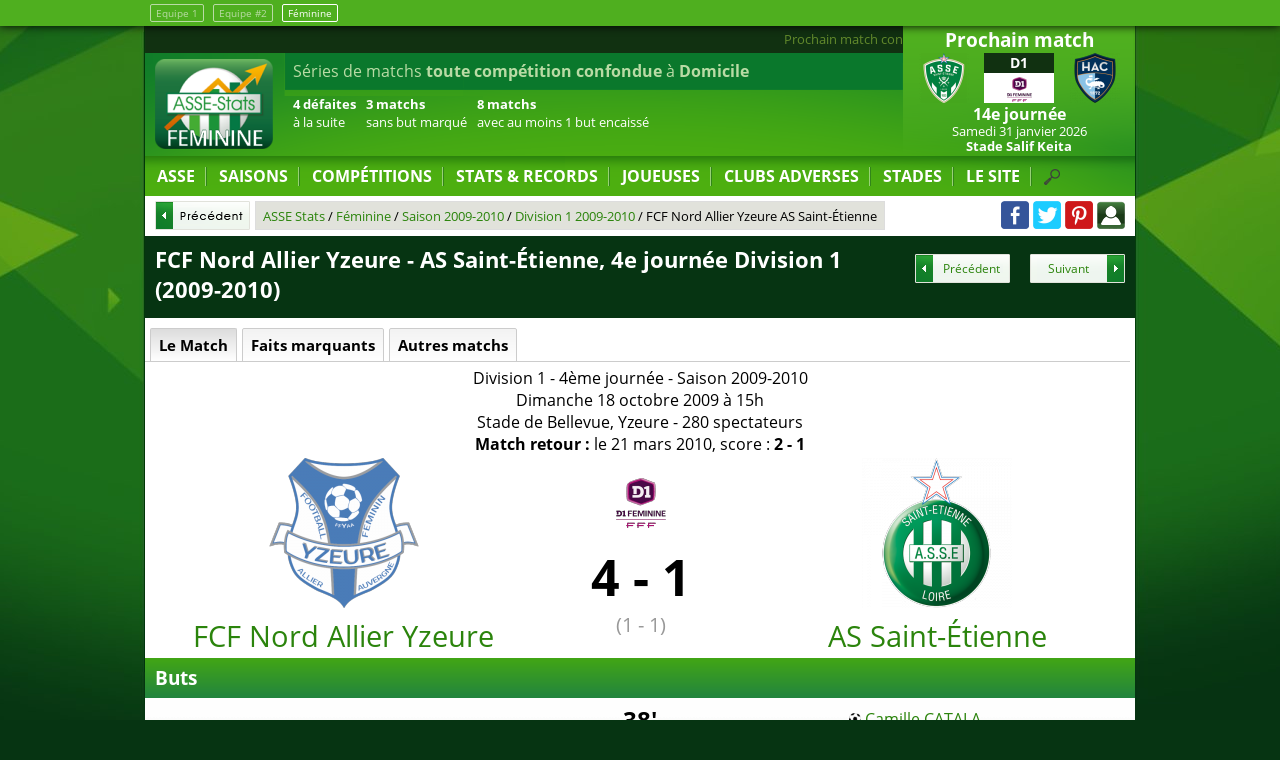

--- FILE ---
content_type: text/html; charset=utf-8
request_url: https://www.asse-stats.com/feminine/match-18-octobre-2009-division-1-feminine-ff-yzeure
body_size: 7261
content:
<!DOCTYPE html><html lang="fr"><head><meta http-equiv="content-type" content="text/html; charset=utf-8"/><title>Match FCF Nord Allier Yzeure - AS Saint-Étienne, 4e journée Division 1 (2009-2010), ASSE Féminine</title><meta name="description" content="Feuille de FCF Nord Allier Yzeure - AS Saint-Étienne, 4e journée Division 1 (2009-2010). FCF Nord Allier Yzeure - AS Saint-Étienne : Buts, cartons et effectifs - ASSE Stats tous sur l'AS Saint-Étienne : Foot ASSE, mercato ASSE, ASSE Féminine"/><meta name="robots" content="noarchive"/><meta name="viewport" content="width=device-width,initial-scale=1,maximum-scale=1,user-scalable=no"/><meta property="fb:app_id" content="423108161168471"/><meta property="og:title" content="Match FCF Nord Allier Yzeure - AS Saint-Étienne, 4e journée Division 1 (2009-2010), ASSE Féminine"/><meta property="og:description" content="Feuille de FCF Nord Allier Yzeure - AS Saint-Étienne, 4e journée Division 1 (2009-2010). FCF Nord Allier Yzeure - AS Saint-Étienne : Buts, cartons et effectifs - ASSE Stats tous sur l'AS Saint-Étienne : Foot ASSE, mercato ASSE, ASSE Féminine"/><meta property="og:url" content="https://www.asse-stats.com/feminine/match-18-octobre-2009-division-1-feminine-ff-yzeure"/><link rel="manifest" href="/manifest.json"/><link rel="stylesheet" href="/css/200904.css" type="text/css" media="all"/><link rel="icon" href="https://s3.eu-central-1.amazonaws.com/asse-stats/img/icone/favicon.png" type="image/png"/><link rel="start" href="/" title="Accueil"/><link rel="search" href="/search.xml" type="application/opensearchdescription+xml" title="ASSE Stats"/><link rel="canonical" href="https://www.asse-stats.com/feminine/match-18-octobre-2009-division-1-feminine-ff-yzeure"/><script type="text/javascript">//<![CDATA[
var version_website="web";var equipe_change=true;var version_equipe="feminine";var version_equipe_add_logo="Féminine";var url_domain="https://www.asse-stats.com";
//]]></script><script type="text/javascript" src="/js/js_and_jquery.js"></script><link rel="amphtml" href="/feminine/match-18-octobre-2009-division-1-feminine-ff-yzeure/amp" type=""/><script async src="https://www.googletagmanager.com/gtag/js?id=UA-122129-1"></script><script>window.dataLayer = window.dataLayer || [];function gtag(){dataLayer.push(arguments);}gtag('js', new Date());gtag('config', 'UA-122129-1');</script><script type="application/ld+json">[{"@context":"https://schema.org/","@type":"SportsEvent","sport":"Association Football","name":"Match FCF Nord Allier Yzeure contre AS Saint-Étienne, 4ème journée Division 1","description":"Match de football entre FCF Nord Allier Yzeure et AS Saint-Étienne, 4ème journée Division 1","startDate":"2009-10-18T15:00:00+02:00","endDate":"2009-10-18T16:45:00+02:00","eventAttendanceMode":"https://schema.org/OfflineEventAttendanceMode","eventStatus":"https://schema.org/EventScheduled","url":"https://www.asse-stats.com/feminine/match-18-octobre-2009-division-1-feminine-ff-yzeure","organizer":{"@type":"SportsOrganization","name":"Fédération française de football"},"location":{"@type":"StadiumOrArena","name":"Stade de Bellevue","address":"Yzeure","url":"https://www.asse-stats.com/stade-de-bellevue"},"homeTeam":{"@type":"SportsTeam","name":"FCF Nord Allier Yzeure"},"awayTeam":{"@type":"SportsTeam","name":"AS Saint-Étienne"}}]</script></head><body><div id="equipe_change"><div><a href="/">Equipe 1</a> <a href="/senior-2">Equipe #2</a> <a href="/feminine/" class="actuel">Féminine</a></div></div><div id="body"><header itemscope itemtype="http://schema.org/Organization"><div id="navres"><div id="navres_btn" onclick="$('#content').fadeToggle();$('#navresponsive').slideToggle();"></div></div><div id="boxrightresp"><div id="boxrightresp_prochain"></div><div id="boxrightresp_dernier"></div></div><div id="logo"><a itemprop="url" href="/feminine/"><img itemprop="logo" src="https://s3.eu-central-1.amazonaws.com/asse-stats/img/design/logo-feminine.png" alt="ASSE"/></a></div><div id="actudefile"><a href="/feminine/match-asse-division-1-2026-14e-journee">Prochain match contre le Le Havre AC le Samedi 31 janvier 2026 à 17h</a><a href="/feminine/match-asse-ligue-2-2025-18e-journee">Victoire des verts en Ligue 2 contre le Clermont Foot 63 (1 - 0)</a><a href="/feminine/senior-2/match-asse-national-3-2026-13e-journee">Défaite de la réserve en National 3 contre l'UF mâconnais (2 - 1)</a><a href="/feminine/feminine/match-asse-division-1-2026-13e-journee">Défaite des féminines en Division 1 contre le FC Nantes (0 - 1)</a></div><div id="boxstat"><div><p>Séries de matchs <strong>toute compétition confondue</strong> à <strong>Domicile</strong></p><ul>
<li><strong>4 défaites</strong><br/>à la suite</li>
<li><strong>3 matchs</strong><br/>sans but marqué</li>
<li><strong>8 matchs</strong><br/>avec au moins 1 but encaissé</li></ul></div><div><p>Séries de matchs <strong>toute compétition confondue</strong> à l'<strong>extérieur</strong></p><ul>
<li><strong>2 matchs invaincus</strong><br/>sans but encaissé</li></ul></div><div><p>Séries de matchs <strong>en Championnat</strong> à <strong>Domicile</strong></p><ul>
<li><strong>3 défaites</strong><br/>à la suite</li>
<li><strong>2 matchs</strong><br/>sans but marqué</li>
<li><strong>12 matchs</strong><br/>avec au moins 1 but encaissé</li></ul></div><div><p>Séries de matchs <strong>en Championnat</strong> à l'<strong>extérieur</strong></p><ul>
<li><strong>2 matchs invaincus</strong><br/>sans but encaissé</li></ul></div></div><div id="boxcaldernres"><div id="boxcal"><div class="boxtitle">Prochain match</div><ul class="listematch"><li class="pointer"><a itemprop="url" href="/feminine/match-asse-division-1-2026-14e-journee" id="urlteamprochain"><span class="dnone">AS Saint-Étienne - Le Havre AC Samedi 31 janvier 2026 </span><span class="equipe dom"><img src="https://s3.eu-central-1.amazonaws.com/asse-stats/img/club/50/st-etienne-11.png" alt="AS Saint-Étienne"/><span class="dnone">AS Saint-Étienne</span></span><span class="score"><span class="boxcompet">D1</span><span class="retransmission"><img class="retranslogo" src="https://s3.eu-central-1.amazonaws.com/asse-stats/img/competition/50/division-1-feminine.png" alt="Division 1"/></span> </span><span class="equipe ext"><img src="https://s3.eu-central-1.amazonaws.com/asse-stats/img/club/50/le-havre-2.png" alt="Le Havre AC" id="imgteamprochain"/><span class="dnone">Le Havre AC</span></span><span class="tour">14e journée </span><span class="date"><time itemprop="startDate" datetime="2026-01-31T17:00:00+01:00">Samedi 31 janvier 2026</time> </span><span class="ville">Stade Salif Keita</span></a></li></ul></div><div id="boxdernres"><div class="boxtitle">Dernier match</div><div class="listematch listematchautre"><div onclick="getPage('/feminine/match-asse-division-1-2026-13e-journee');" class=" pointer"><span class="equipe dom"><img src="https://s3.eu-central-1.amazonaws.com/asse-stats/img/club/50/st-etienne-11.png" alt="AS Saint-Étienne"/></span><span class="score"><span class="boxcompet">D1</span><a href="/feminine/match-asse-division-1-2026-13e-journee" itemprop="url">0 - 1</a> </span><span class="equipe ext"><img src="https://s3.eu-central-1.amazonaws.com/asse-stats/img/club/50/nantes-6.png" alt="FC Nantes" id="imgteamdernier"></span><span class="tour">13e journée </span><span class="date">Samedi 17 janvier 2026 à 15h</span><span class="ville">Stade Salif Keita</span></div></div></div></div><div id="navfix"><nav><ul id="nav"><li id="nav_asse"><a id="url_asse" href="/feminine/">ASSE</a><ul><li id="nav_calendrier"><a href="/feminine/calendrier"><span class="spmenu sp_calendar"></span> Calendrier de l'ASSE Féminine</a></li><li id="nav_mercato-transfert"><a href="/feminine/mercato-transfert"><span class="spmenu sp_mercato"></span> Mercato ASSE Féminine</a></li><li id="nav_masculin"><a id="url_masculin" href="/"><span class="spmenu sp_l1"></span> ASSE masculin</a><li id="nav_2"><a id="url_2" href="/senior-2/"><span class="spmenu sp_equipe2"></span> ASSE masculin 2</a></ul></li><li id="nav_saisons"><a id="url_saisons" href="/feminine/saisons">SAISONS</a><ul><li id="nav_saison-en-cours"><a href="/feminine/saison-2025-2026" title="Saison en cours"><span class="spmenu sp_time"></span> Saison 2025-2026</a></li><li id="nav_saison-last"><a href="/feminine/saison-2024-2025" title="Saison précédente"><span class="spmenu sp_time"></span> Saison précédente</a></li><li><a class="jsaction en_avant" href="#" onclick="getPage($('#url_saisons').attr('href'));return false;">TOUTES LES SAISONS</a></li></ul></li><li id="nav_competitions"><a id="url_competitions" href="/feminine/competitions">COMPÉTITIONS</a><ul><li id="nav_fem"><a href="/feminine/division-1-feminine"><span class="spmenu sp_feminine"></span> Division 1</a></li><li id="nav_fem_carte"><a href="/feminine/carte-clubs-francais-championnat"><span class="spmenu sp_feminine"></span> Carte des clubs de D1</a></li><li id="nav_cdf"><a href="/feminine/coupe-de-france-feminine"><span class="spmenu sp_cf"></span> Coupe de France</a></li><li><a class="jsaction en_avant" href="#" onclick="getPage($('#url_competitions').attr('href'));return false;">TOUTES LES COMPÉTITIONS</a></li></ul></li><li id="nav_records"><a class="jsaction" href="#" onclick="return false;">STATS &amp; RECORDS</a><ul><li id="nav_records"><a href="/feminine/records">Les Records</a></li><li id="nav_records"><a href="/feminine/graphique-championnat">Graphiques en championnat</a></li><li id="nav_records"><a href="/feminine/physionomie-de-match">Physionomie des matches</a></li></ul></li><li id="nav_personnalite"><a id="url_personnalite" href="/feminine/personnalite">JOUEUSES</a><ul><li id="nav_joueurs"><a href="/feminine/joueurs">Effectif actuel</a></li><li id="nav_classement-des-buteurs"><a href="/feminine/classement-des-buteurs">Buteuses</a></li><li id="nav_classement-des-gardiens"><a href="/feminine/classement-des-gardiens">Gardiennes</a></li><li id="nav_entraineurs"><a href="/feminine/entraineurs">Entraîneurs</a></li><li><a class="jsaction en_avant" href="#" onclick="getPage($('#url_personnalite').attr('href'));return false;">TOUTES LES PERSONNALITÉS</a></li></ul></li><li id="nav_club-adverse"><a id="url_club-adverse" href="/feminine/club-adverse">CLUBS ADVERSES</a><ul><li id="nav_asse-adversaire"><a href="/feminine/le-havre-ac" title="Match ASSE-Le Havre"><img src="https://s3.eu-central-1.amazonaws.com/asse-stats/img/club/50/le-havre-2.png" alt="Le Havre"/> ASSE Le Havre</a></li><li id="nav_asse-adversaire"><a href="/feminine/fc-nantes" title="Match ASSE-FC Nantes"><img src="https://s3.eu-central-1.amazonaws.com/asse-stats/img/club/50/nantes-6.png" alt="FC Nantes"/> ASSE FC Nantes</a></li><li id="nav_asse-ol"><a href="/feminine/olympique-lyonnais" title="Match ASSE-OL"><span class="spmenu sp_ol"></span> ASSE OL</a></li><li id="nav_asse-psg"><a href="/feminine/paris-sg" title="Match ASSE-PSG"><span class="spmenu sp_psg"></span> ASSE PSG</a></li><li><a class="jsaction en_avant" href="#" onclick="getPage($('#url_club-adverse').attr('href'));return false;">TOUS LES ADVERSAIRES</a></li></ul></li><li id="nav_stade"><a id="url_stade" href="/feminine/stade">STADES</a><ul><li id="nav_stade-gg"><a href="/feminine/stade-leon-nautin" title="Stade Léon Nautin à domicile des Féminines">Stade Léon Nautin</a></li><li id="nav_stade-gg"><a href="/feminine/stade-de-l-etivalliere" title="Stade Salif Keita à domicile des Féminines">Stade Salif Keita</a></li><li id="nav_stade-gg"><a href="/feminine/stade-des-ollieres" title="Stade des Ollières à domicile des Féminines">Stade des Ollières</a></li><li id="nav_stade-gg"><a href="/feminine/stade-maurice-rousson" title="Stade Maurice Rousson à domicile des Féminines">Stade Maurice Rousson</a></li><li id="nav_stade-gg"><a href="/feminine/stade-aime-jacquet" title="Stade Aimé Jacquet à domicile des Féminines">Stade Aimé Jacquet</a></li><li id="nav_stade-gg"><a href="/feminine/stade-geoffroy-guichard" title="Stade Geoffroy-Guichard à domicile des Féminines">Stade Geoffroy-Guichard</a></li><li id="nav_stade-gg"><a href="/feminine/stade-de-moleye" title="Stade de Moleye à domicile des Féminines">Stade de Moleye</a></li><li id="nav_stade-gg"><a href="/feminine/stade-georges-bereta" title="Stade Georges Bereta à domicile des Féminines">Stade Georges Bereta</a></li><li id="nav_stade-gg"><a href="/feminine/stade-de-la-neyliere" title="Stade de la Neylière à domicile des Féminines">Stade de la Neylière</a></li><li><a class="jsaction en_avant" href="#" onclick="getPage($('#url_stade').attr('href'));return false;">TOUS LES STADES</a></li></ul></li><li id="nav_site"><a class="jsaction" href="#">LE SITE</a><ul><li id="nav_partenaires"><a href="/presse">On parle d'ASSE-Stats</a></li><li id="nav_partenaires"><a href="/partenaires">Partenaires</a></li><li id="nav_contact"><a href="/contact">Contact</a></li><li id="nav_mentions-legales"><a href="/mentions-legales">Mentions Légales</a></li></ul></li><li id="nav_search" onclick="$('#listsearchglobaldiv').slideToggle();$('#listsearchglobal').focus();"></li></ul><div id="listsearchglobaldiv"><input id="listsearchglobal" type="text" name="q" value="Tapez ici votre recherche" onfocus="this.value='';" maxlength="100" autocomplete="off" class="listsearch"/></div></nav><ul id="navresponsive"><li id="navres_asse"><a class="jsaction" href="#" onclick="$('#navres_asse ul').slideToggle();return false;">ASSE</a><ul><li id="navres_calendrier"><a href="/feminine/calendrier"><span class="spmenu sp_calendar"></span> Calendrier de l'ASSE Féminine</a></li><li id="navres_mercato-transfert"><a href="/feminine/mercato-transfert"><span class="spmenu sp_mercato"></span> Mercato ASSE Féminine</a></li><li id="navres_masculin"><a id="url_masculin" href="/"><span class="spmenu sp_l1"></span> ASSE masculin</a><li id="navres_2"><a id="url_2" href="/senior-2/"><span class="spmenu sp_equipe2"></span> ASSE masculin 2</a></ul></li><li id="navres_saisons"><a class="jsaction" href="#" onclick="$('#navres_saisons ul').slideToggle();return false;">SAISONS</a><ul><li id="navres_saison-en-cours"><a href="/feminine/saison-2025-2026"><span class="spmenu sp_time"></span> Saison 2025-2026</a></li><li id="navres_saison-last"><a href="/feminine/saison-2024-2025"><span class="spmenu sp_time"></span> Saison précédente</a></li><li><a class="jsaction en_avant" href="#" onclick="getPage($('#url_saisons').attr('href'));return false;">TOUTES LES SAISONS</a></li></ul></li><li id="navres_competitions"><a class="jsaction" href="#" onclick="$('#navres_competitions ul').slideToggle();return false;">COMPÉTITIONS</a><ul><li id="navres_fem"><a href="/feminine/division-1-feminine"><span class="spmenu sp_feminine"></span> Division 1</a></li><li id="navres_fem_carte"><a href="/feminine/carte-clubs-francais-championnat"><span class="spmenu sp_feminine"></span> Carte des clubs de D1</a></li><li id="navres_cdf"><a href="/feminine/coupe-de-france-feminine"><span class="spmenu sp_cf"></span> Coupe de France</a></li><li><a class="jsaction en_avant" href="#" onclick="getPage($('#url_competitions').attr('href'));return false;">TOUTES LES COMPÉTITIONS</a></li></ul></li><li id="navres_records"><a class="jsaction" href="#" onclick="$('#navres_records ul').slideToggle();return false;">STATS &amp; RECORDS</a><ul><li id="navres_records"><a href="/feminine/records">Les Records</a></li><li id="navres_records"><a href="/feminine/graphique-championnat">Graphiques en championnat</a></li><li id="navres_records"><a href="/feminine/physionomie-de-match">Physionomie des matches</a></li></ul></li><li id="navres_personnalite"><a class="jsaction" href="#" onclick="$('#navres_personnalite ul').slideToggle();return false;">JOUEUSES</a><ul><li id="navres_joueurs"><a href="/feminine/joueurs">Effectif actuel</a></li><li id="navres_classement-des-buteurs"><a href="/feminine/classement-des-buteurs">Buteuses</a></li><li id="navres_classement-des-gardiens"><a href="/feminine/classement-des-gardiens">Gardiennes</a></li><li id="navres_entraineurs"><a href="/feminine/entraineurs">Entraîneurs</a></li><li><a class="jsaction en_avant" href="#" onclick="getPage($('#url_personnalite').attr('href'));return false;">TOUTES LES PERSONNALITÉS</a></li></ul></li><li id="navres_club-adverse"><a class="jsaction" href="#" onclick="$('#navres_club-adverse ul').slideToggle();return false;">CLUBS ADVERSES</a><ul><li id="navres_asse-adversaire"><a href="/feminine/le-havre-ac"><img src="https://s3.eu-central-1.amazonaws.com/asse-stats/img/club/50/le-havre-2.png" alt="Le Havre"/> ASSE Le Havre</a></li><li id="navres_asse-adversaire"><a href="/feminine/fc-nantes"><img src="https://s3.eu-central-1.amazonaws.com/asse-stats/img/club/50/nantes-6.png" alt="FC Nantes"/> ASSE FC Nantes</a></li><li id="navres_asse-ol"><a href="/feminine/olympique-lyonnais"><span class="spmenu sp_ol"></span> ASSE OL</a></li><li id="navres_asse-psg"><a href="/feminine/paris-sg"><span class="spmenu sp_psg"></span> ASSE PSG</a></li><li><a class="jsaction en_avant" href="#" onclick="getPage($('#url_club-adverse').attr('href'));return false;">TOUS LES ADVERSAIRES</a></li></ul></li><li id="navres_stade"><a class="jsaction" href="#" onclick="$('#navres_stade ul').slideToggle();return false;">STADES</a><ul><li id="navres_stade-gg"><a href="/feminine/stade-leon-nautin">Stade Léon Nautin</a></li><li id="navres_stade-gg"><a href="/feminine/stade-de-l-etivalliere">Stade Salif Keita</a></li><li id="navres_stade-gg"><a href="/feminine/stade-des-ollieres">Stade des Ollières</a></li><li id="navres_stade-gg"><a href="/feminine/stade-maurice-rousson">Stade Maurice Rousson</a></li><li id="navres_stade-gg"><a href="/feminine/stade-aime-jacquet">Stade Aimé Jacquet</a></li><li id="navres_stade-gg"><a href="/feminine/stade-geoffroy-guichard">Stade Geoffroy-Guichard</a></li><li id="navres_stade-gg"><a href="/feminine/stade-de-moleye">Stade de Moleye</a></li><li id="navres_stade-gg"><a href="/feminine/stade-georges-bereta">Stade Georges Bereta</a></li><li id="navres_stade-gg"><a href="/feminine/stade-de-la-neyliere">Stade de la Neylière</a></li><li><a class="jsaction en_avant" href="#" onclick="getPage($('#url_stade').attr('href'));return false;">TOUS LES STADES</a></li></ul></li><li id="navres_site"><a class="jsaction" href="#" onclick="$('#navres_site ul').slideToggle();return false;">LE SITE</a><ul><li id="navres_partenaires"><a href="/presse">On parle d'ASSE-Stats</a></li><li id="navres_partenaires"><a href="/partenaires">Partenaires</a></li><li id="navres_contact"><a href="/contact">Contact</a></li><li id="navres_mentions-legales"><a href="/mentions-legales">Mentions Légales</a></li></ul></li><li id="navres_search"><div id="listsearchglobalrespdiv"><input id="listsearchglobalresp" type="text" name="q" value="Tapez ici votre recherche" onfocus="this.value='';" maxlength="100" autocomplete="off" class="listsearch"/></div></li></ul><div id="listsearchglobaldiv"><input id="listsearchglobal" type="text" name="q" value="Tapez ici votre recherche" onfocus="this.value='';" maxlength="100" autocomplete="off" class="listsearch"/></div></nav><div id="headmenu"><div id="headmenupadding"><img class="headlogo" src="https://s3.eu-central-1.amazonaws.com/asse-stats/img/design/headmenu_logo.png" alt="Petit logo ASSE Stats"/><div id="path_prec" onclick="window.history.back();"><span class="spbtn sp_btnp1"></span></div><div id="path"><div id="path_div"><ol itemscope itemtype="https://schema.org/BreadcrumbList"><li itemprop="itemListElement" itemscope itemtype="https://schema.org/ListItem"><a href="/" itemprop="item"><span itemprop="name">ASSE Stats</span></a><meta itemprop="position" content="1"/></li> / <li itemprop="itemListElement" itemscope itemtype="https://schema.org/ListItem"><a href="/feminine/" itemprop="item"><span itemprop="name">Féminine</span></a><meta itemprop="position" content="2"/></li> / <li itemprop="itemListElement" itemscope itemtype="https://schema.org/ListItem"><a href="/feminine/saison-2009-2010" itemprop="item"><span itemprop="name">Saison 2009-2010</span></a><meta itemprop="position" content="3"/></li> / <li itemprop="itemListElement" itemscope itemtype="https://schema.org/ListItem"><a href="/feminine/division-1-feminine-2009-2010" itemprop="item"><span itemprop="name">Division 1 2009-2010</span></a><meta itemprop="position" content="4"/></li> / <li itemprop="itemListElement" itemscope itemtype="https://schema.org/ListItem"><span itemprop="name">FCF Nord Allier Yzeure AS Saint-Étienne</span><meta itemprop="position" content="5"/></li></ol></div></div><div id="share"><a class="spshare sp_facebook" title="Partager cette page sur Facebook" href="https://www.facebook.com/asse.stats/" target="_blank" rel="noopener"></a> <a class="spshare sp_twitter" title="Partager cette page sur Twitter" href="https://twitter.com/ASSE_Stats" target="_blank" rel="noopener"></a> <a class="spshare sp_pinterest" title="Partager cette page sur Pinterest" href="https://www.pinterest.fr/assestats/" target="_blank" rel="noopener"></a> <span class="spshare sp_login" title="Connexion" onclick="$('#boxlogin').dialog('open')"></span><div id="boxlogin" title="Connexion"><form id="boxloginform" method="post" action=""><input type="hidden" name="formlogin" value="1"/><label for="login">Pseudo ou Email :</label><br/><input type="text" name="login" value=""/><br/><label for="password">Mot de passe :</label><br/><input type="password" name="password" value=""/><input type="submit" name="submitlogin" value="Connexion"/></form></div><div id="boxcreate" title="Créer un compte"><form id="boxcreateform" method="post" action=""><input type="hidden" name="formcreate" value="1"/><label for="login">Pseudo :</label><br/><input type="text" name="login" value=""/><br/><label for="email">Email :</label><br/><input type="text" name="email" value=""/><br/><label for="password">Mot de passe :</label><br/><input type="password" name="password" value=""/><input type="submit" name="submitcreate" value="Créer un compte"/></form></div><div id="boxforget" title="Mot de passe oublié"><form id="boxforgetform" method="post" action=""><input type="hidden" name="fromforget" value="1"/><label for="email">Email :</label><br/><input type="text" name="email" value=""/><input type="submit" name="submitforget" value="Demander un nouveau mot de passe"/></form></div></div></div></div></div></header><div id="content"><h1><span class="precsuivtitle">FCF Nord Allier Yzeure - AS Saint-Étienne, 4e journée Division 1 (2009-2010)</span><span class="precsuiv paginationtxt"><a class="pagination_prec spbtn sp_btnp3" href="/feminine/match-10-octobre-2009-division-1-feminine-olympique-lyonnais" title="Match précédent">Précédent</a><a class="pagination_suiv spbtn sp_btns3" href="/feminine/match-1-novembre-2009-division-1-feminine-as-montigny" title="Match suivant">Suivant</a></span></h1><div class="onglet" id="oglistematch"><div id="oglistematch_all" class="ongletactif">Le Match</div><div id="oglistematch_le_match" style="display:none">Le Match</div><div id="oglistematch_faits_marquants">Faits marquants</div><div id="oglistematch_autres_matchs">Autres matchs</div></div><div class="ongletresp" id="oglistematchresp">Naviguer : <select id="ongletselect" name="ongletselect"><option value="oglistematch_all">Le Match</option><option value="oglistematch_faits_marquants">Faits marquants</option><option value="oglistematch_autres_matchs">Autres matchs</option></select></div><div id="oglistematch_le_match_div"><div class="info_match"><a href="/feminine/division-1-feminine">Division 1</a> - 4ème journée - <a href="/feminine/saison-2009-2010">Saison 2009-2010</a><br/><span>Dimanche 18 octobre 2009 à 15h</span><br/><a href="/feminine/stade-de-bellevue">Stade de Bellevue, Yzeure</a> - 280 spectateurs<br/><strong>Match retour :</strong> <a href="/feminine/match-21-mars-2010-division-1-feminine-ff-yzeure" title="Voir la fiche du Match retour">le 21 mars 2010, score : <strong>2 - 1</strong></a></div><table id="matchresultat"><td class="dom"><a href="/feminine/ff-yzeure"><img src="https://s3.eu-central-1.amazonaws.com/asse-stats/img/club/150/ff-yzeure-1.png" alt="FCF Nord Allier Yzeure"/><br/>FCF Nord Allier Yzeure</a></td><td class="score"><div class="tac"><a href="/feminine/division-1-feminine-2009-2010"><img src="https://s3.eu-central-1.amazonaws.com/asse-stats/img/competition/50/division-1-feminine.png" alt="Logo Division 1"/></a></div><p>4 - 1</p><p class="scoremitemps" title="Score à la mi-temps">(1 - 1)</p></td><td class="ext"><a href="/feminine/"><img src="https://s3.eu-central-1.amazonaws.com/asse-stats/img/club/150/st-etienne.png" alt="AS Saint-Étienne"/><br/>AS Saint-Étienne</a></td></table><h2 class="clear h2nomb">Buts</h2><table id="matchbut"><tr><td></td><td class="timer">38'</td><td><img src="https://s3.eu-central-1.amazonaws.com/asse-stats/img/icone/12/but.png" alt="But"/> <a href="/feminine/camille-catala">Camille CATALA</a></td></tr><tr><td><img src="https://s3.eu-central-1.amazonaws.com/asse-stats/img/icone/12/but.png" alt="But"/> Anne Sirot</td><td class="timer">43'</td><td></td></tr><tr><td><img src="https://s3.eu-central-1.amazonaws.com/asse-stats/img/icone/12/but.png" alt="But"/> Julie Berger</td><td class="timer">60'</td><td></td></tr><tr><td><img src="https://s3.eu-central-1.amazonaws.com/asse-stats/img/icone/12/but.png" alt="But"/> <a href="/feminine/laury-jesus">Laury JESUS</a></td><td class="timer">74'</td><td></td></tr><tr><td><img src="https://s3.eu-central-1.amazonaws.com/asse-stats/img/icone/12/but.png" alt="But"/> Cynthia Gueheo-Djetou</td><td class="timer">79'</td><td></td></tr></table><h2 class="clear h2nomb">Cartons</h2><table id="matchcarton"><tr><td><img src="https://s3.eu-central-1.amazonaws.com/asse-stats/img/icone/12/carton_jaune.png" alt="Jaune"/> Coralie Belin</td><td class="timer">'</td><td></td></tr><tr><td></td><td class="timer">'</td><td><img src="https://s3.eu-central-1.amazonaws.com/asse-stats/img/icone/12/carton_jaune.png" alt="Jaune"/> <a href="/feminine/amelie-barbetta">Amélie BARBETTA</a></td></tr><tr><td></td><td class="timer">'</td><td><img src="https://s3.eu-central-1.amazonaws.com/asse-stats/img/icone/12/carton_jaune.png" alt="Jaune"/> <a href="/feminine/camille-catala">Camille CATALA</a></td></tr><tr><td><img src="https://s3.eu-central-1.amazonaws.com/asse-stats/img/icone/12/carton_jaune.png" alt="Jaune"/> Candice Pognat</td><td class="timer">16'</td><td></td></tr><tr><td></td><td class="timer">27'</td><td><img src="https://s3.eu-central-1.amazonaws.com/asse-stats/img/icone/12/carton_jaune.png" alt="Jaune"/> <a href="/feminine/kheira-hamraoui">Kheira HAMRAOUI</a></td></tr><tr><td></td><td class="timer">72'</td><td><img src="https://s3.eu-central-1.amazonaws.com/asse-stats/img/icone/12/carton_jaune.png" alt="Jaune"/> <a href="/feminine/safia-bengueddoudj">Safia BENGUEDDOUDJ</a></td></tr><tr><td><img src="https://s3.eu-central-1.amazonaws.com/asse-stats/img/icone/12/carton_jaune.png" alt="Jaune"/> Anne Sirot</td><td class="timer">83'</td><td></td></tr></table><h2 class="clear h2nomb">Effectifs</h2><table id="matcheffectif" class="vat"><tr><td><div><div class="effjoueur"><div class="numerojoueur">1</div>Audrey Arraby</div></div><div><div class="effjoueur"><div class="numerojoueur">2</div>Ophélie Meilleroux</div></div><div><div class="effjoueur"><div class="numerojoueur">3</div>Emilie Gonssollin</div></div><div><div class="effjoueur"><div class="numerojoueur">4</div>Charlotte Bilbault</div></div><div><div class="effjoueur"><div class="numerojoueur">5</div>Candice Pognat</div></div><div><div class="effjoueur"><div class="numerojoueur">6</div><span class="remplacement">Coralie Belin</span> <img src="https://s3.eu-central-1.amazonaws.com/asse-stats/img/icone/remplacement_min.png" alt="Remplacement"/> <strong>80'</strong> <span class="brresp"><br/></span> <span class="remplacement">Caroline Dolo</div></div><div><div class="effjoueur"><div class="numerojoueur">7</div>Anne Sirot <span class="effectifcap">cap</span></div></div><div><div class="effjoueur"><div class="numerojoueur">8</div>Sabbah Meftah Saoues</div></div><div><div class="effjoueur"><div class="numerojoueur">9</div>Cynthia Gueheo-Djetou</div></div><div><div class="effjoueur"><div class="numerojoueur">10</div><span class="remplacement"><a href="/feminine/laury-jesus">Laury JESUS</a></span> <img src="https://s3.eu-central-1.amazonaws.com/asse-stats/img/icone/remplacement_min.png" alt="Remplacement"/> <strong>75'</strong> <span class="brresp"><br/></span> <span class="remplacement">Sarah Chalabi</div></div><div><div class="effjoueur"><div class="numerojoueur">11</div>Julie Berger</div></div></td><td class="tdna"></td><td><div><div class="effjoueur"><div class="numerojoueur right">1</div><a href="/feminine/alexandra-muci">Alexandra MUCI</a></div></div><div><div class="effjoueur"><div class="numerojoueur right">2</div><span class="remplacement"><a href="/feminine/laetitia-agab-cluzel">Laetitia AGAB-CLUZEL</a></span> <img src="https://s3.eu-central-1.amazonaws.com/asse-stats/img/icone/remplacement_min.png" alt="Remplacement"/> <strong>72'</strong> <span class="brresp"><br/></span> <span class="remplacement"><a href="/feminine/ludivine-coulomb">Ludivine COULOMB</a></div></div><div><div class="effjoueur"><div class="numerojoueur right">3</div><a href="/feminine/charlene-sasso">Charlène SASSO</a></div></div><div><div class="effjoueur"><div class="numerojoueur right">4</div><a href="/feminine/morgane-courteille">Morgane COURTEILLE</a></div></div><div><div class="effjoueur"><div class="numerojoueur right">5</div><span class="remplacement"><a href="/feminine/amelie-barbetta">Amélie BARBETTA</a></span> <img src="https://s3.eu-central-1.amazonaws.com/asse-stats/img/icone/remplacement_min.png" alt="Remplacement"/> <strong>86'</strong> <span class="brresp"><br/></span> <span class="remplacement"><a href="/feminine/noemie-nigon">Noémie NIGON</a></div></div><div><div class="effjoueur"><div class="numerojoueur right">6</div><a href="/feminine/kelly-gadea">Kelly GADEA</a></div></div><div><div class="effjoueur"><div class="numerojoueur right">7</div><a href="/feminine/marina-makanza">Marina MAKANZA</a></div></div><div><div class="effjoueur"><div class="numerojoueur right">8</div><a href="/feminine/camille-catala">Camille CATALA</a></div></div><div><div class="effjoueur"><div class="numerojoueur right">9</div><span class="remplacement"><a href="/feminine/marine-augis">Marine AUGIS</a></span> <img src="https://s3.eu-central-1.amazonaws.com/asse-stats/img/icone/remplacement_min.png" alt="Remplacement"/> <strong>80'</strong> <span class="brresp"><br/></span> <span class="remplacement"><a href="/feminine/amandine-soulard">Amandine SOULARD</a></div></div><div><div class="effjoueur"><div class="numerojoueur right">10</div><a href="/feminine/safia-bengueddoudj">Safia BENGUEDDOUDJ</a> <span class="effectifcap">cap</span></div></div><div><div class="effjoueur"><div class="numerojoueur right">11</div><a href="/feminine/kheira-hamraoui">Kheira HAMRAOUI</a></div></div></td></tr></table><h2 class="clear h2nomb">Remplaçants</h2><table id="matchremplacant" class="vat"><tr><td><div class="effjoueur"><div class="numerojoueur">14</div>Caroline Dolo</div><div class="effjoueur"><div class="numerojoueur">13</div>Sarah Chalabi</div><div class="effjoueur"><div class="numerojoueur">12</div>Pauline Fusil</div></td><td class="tdna"></td><td><div class="effjoueur"><div class="numerojoueur right">12</div><a href="/feminine/ludivine-coulomb">Ludivine COULOMB</a></div><div class="effjoueur"><div class="numerojoueur right">15</div><a href="/feminine/noemie-nigon">Noémie NIGON</a></div><div class="effjoueur"><div class="numerojoueur right">14</div><a href="/feminine/amandine-soulard">Amandine SOULARD</a></div></td></tr></table><h2 class="clear h2nomb">Entraineurs</h2><table id="matchentraineur" class="vat"><tr><td><div>Johnny KARI</div></td><td class="tdna"></td><td><div><a href="/feminine/herve-didier">Hervé DIDIER</a></div><div><a href="/feminine/patrick-brossat">Patrick BROSSAT</a></div></td></tr></table><h2 class="clear h2nomb">Officiels</h2><table id="matchofficiel"><tr><th>Arbitre principal :</th><td>Emilie Mougeot</td></tr><tr><th>Arbitre assistant :</th><td>Olivier Lagoutte</td></tr><tr><th>Arbitre assistant :</th><td>Vincent Pholoppe</td></tr></table></div><div id="oglistematch_faits_marquants_div"><h2>Faits marquants</h2><ul id="matchfaitmarquant"><li>- 1er but de Camille CATALA sous le maillot vert.</li><li>- 1er carton de Amélie BARBETTA sous le maillot vert.</li><li>- 1er carton de Camille CATALA sous le maillot vert.</li><li>- 1er carton de Kheira HAMRAOUI sous le maillot vert.</li><li>- 1er carton de Safia BENGUEDDOUDJ sous le maillot vert.</li></ul></div><div id="oglistematch_autres_matchs_div"><h2 class="clear">Les autres rencontres de la 4ème journée</h2><div id="liste_pagination"><div class="listematch listematchautre"><div id="16751" class="match"><span class="equipescore"><span class="equipe dom lazy" style="" data-src="https://s3.eu-central-1.amazonaws.com/asse-stats/img/club/50/saint-brieuc.png"><a href="/stade-briochin"><span class="ncmax">Stade briochin </span><span class="ncmin">Stade briochin </span></a></span><span class="score"><span class="scorenbr">4 - 5 </span></span><span class="equipe ext lazy" style="" data-src="https://s3.eu-central-1.amazonaws.com/asse-stats/img/club/50/toulouse.png"><a href="/toulouse-fc"><span class="ncmax">Toulouse FC </span><span class="ncmin">Toulouse </span></a></span></span></div><div id="16749" class="match"><span class="equipescore"><span class="equipe dom lazy" style="" data-src="https://s3.eu-central-1.amazonaws.com/asse-stats/img/club/50/montpellier.png"><a href="/montpellier-hsc"><span class="ncmax">Montpellier HSC </span><span class="ncmin">Montpellier </span></a></span><span class="score"><span class="scorenbr">4 - 0 </span></span><span class="equipe ext lazy" style="" data-src="https://s3.eu-central-1.amazonaws.com/asse-stats/img/club/50/fcf-henin-beaumont-1.png"><a href="/fcf-henin-beaumont"><span class="ncmax">FCF Hénin-Beaumont </span><span class="ncmin">Hénin-Beaumont </span></a></span></span></div><div id="16747" class="match"><span class="equipescore"><span class="equipe dom lazy" style="" data-src="https://s3.eu-central-1.amazonaws.com/asse-stats/img/club/50/lyon.png"><a href="/olympique-lyonnais"><span class="ncmax">Olympique lyonnais </span><span class="ncmin">Lyon </span></a></span><span class="score"><span class="scorenbr">5 - 0 </span></span><span class="equipe ext lazy" style="" data-src="https://s3.eu-central-1.amazonaws.com/asse-stats/img/club/50/asj-soyaux-1.png"><a href="/asj-soyaux"><span class="ncmax">ASJ Soyaux </span><span class="ncmin">ASJ Soyaux </span></a></span></span></div><div id="16748" class="match"><span class="equipescore"><span class="equipe dom lazy" style="" data-src="https://s3.eu-central-1.amazonaws.com/asse-stats/img/club/50/as-montigny-1.png"><a href="/as-montigny"><span class="ncmax">AS Montigny </span><span class="ncmin">Montigny </span></a></span><span class="score"><span class="scorenbr">0 - 2 </span></span><span class="equipe ext lazy" style="" data-src="https://s3.eu-central-1.amazonaws.com/asse-stats/img/club/50/esofv-la-roche-sur-yon-1.png"><a href="/esofv-la-roche-sur-yon"><span class="ncmax">ESOFV La Roche-sur-Yon </span><span class="ncmin">La Roche </span></a></span></span></div><div id="16750" class="match"><span class="equipescore"><span class="equipe dom lazy" style="" data-src="https://s3.eu-central-1.amazonaws.com/asse-stats/img/club/50/paris-sg-2.png"><a href="/paris-sg"><span class="ncmax">Paris SG </span><span class="ncmin">Paris SG </span></a></span><span class="score"><span class="scorenbr">1 - 0 </span></span><span class="equipe ext lazy" style="" data-src="https://s3.eu-central-1.amazonaws.com/asse-stats/img/club/50/fcf-juvisy-1.png"><a href="/fcf-juvisy"><span class="ncmax">FCF Juvisy </span><span class="ncmin">FCF Juvisy </span></a></span></span></div></div></div></div><div class="clear"></div></div><footer><div id="flune"><p class="tac">La fiche a été mise à jour le 28 Juillet 2020.</p></div><div id="fl1">Site de <strong>foot sur l'ASSE</strong> créé et administré par <strong>Greg Vacher</strong> membre du <strong>Club des étoiles</strong> de l'AS Saint-Étienne.</div><div id="fl2">ASSE Stats, présent sous l'adresse <a href="https://www.asse-stats.com">www.asse-stats.com</a> n'est pas le site officiel de l'ASSE.<br/>Tous les logos présents sur le site sont protégés par des droits de propriété intellectuelle détenus par les différents clubs de foot et organismes.</div></footer></div><script defer src="https://static.cloudflareinsights.com/beacon.min.js/vcd15cbe7772f49c399c6a5babf22c1241717689176015" integrity="sha512-ZpsOmlRQV6y907TI0dKBHq9Md29nnaEIPlkf84rnaERnq6zvWvPUqr2ft8M1aS28oN72PdrCzSjY4U6VaAw1EQ==" data-cf-beacon='{"version":"2024.11.0","token":"184b5834083941aab64ed54078dde64b","r":1,"server_timing":{"name":{"cfCacheStatus":true,"cfEdge":true,"cfExtPri":true,"cfL4":true,"cfOrigin":true,"cfSpeedBrain":true},"location_startswith":null}}' crossorigin="anonymous"></script>
</body></html>